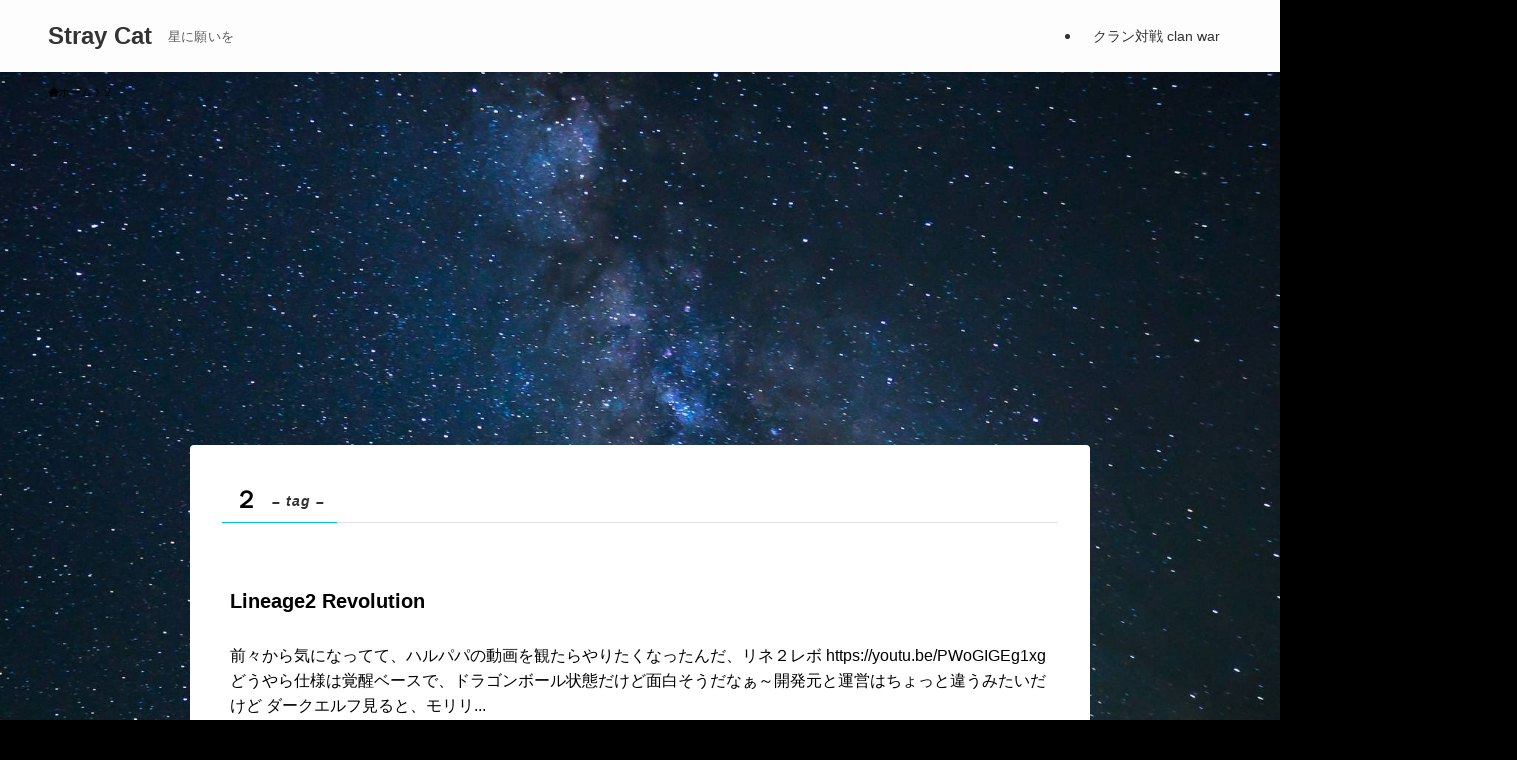

--- FILE ---
content_type: text/html; charset=utf-8
request_url: https://www.google.com/recaptcha/api2/aframe
body_size: 267
content:
<!DOCTYPE HTML><html><head><meta http-equiv="content-type" content="text/html; charset=UTF-8"></head><body><script nonce="nVhAGDLK6QhyT0AKv1Dheg">/** Anti-fraud and anti-abuse applications only. See google.com/recaptcha */ try{var clients={'sodar':'https://pagead2.googlesyndication.com/pagead/sodar?'};window.addEventListener("message",function(a){try{if(a.source===window.parent){var b=JSON.parse(a.data);var c=clients[b['id']];if(c){var d=document.createElement('img');d.src=c+b['params']+'&rc='+(localStorage.getItem("rc::a")?sessionStorage.getItem("rc::b"):"");window.document.body.appendChild(d);sessionStorage.setItem("rc::e",parseInt(sessionStorage.getItem("rc::e")||0)+1);localStorage.setItem("rc::h",'1769421136340');}}}catch(b){}});window.parent.postMessage("_grecaptcha_ready", "*");}catch(b){}</script></body></html>